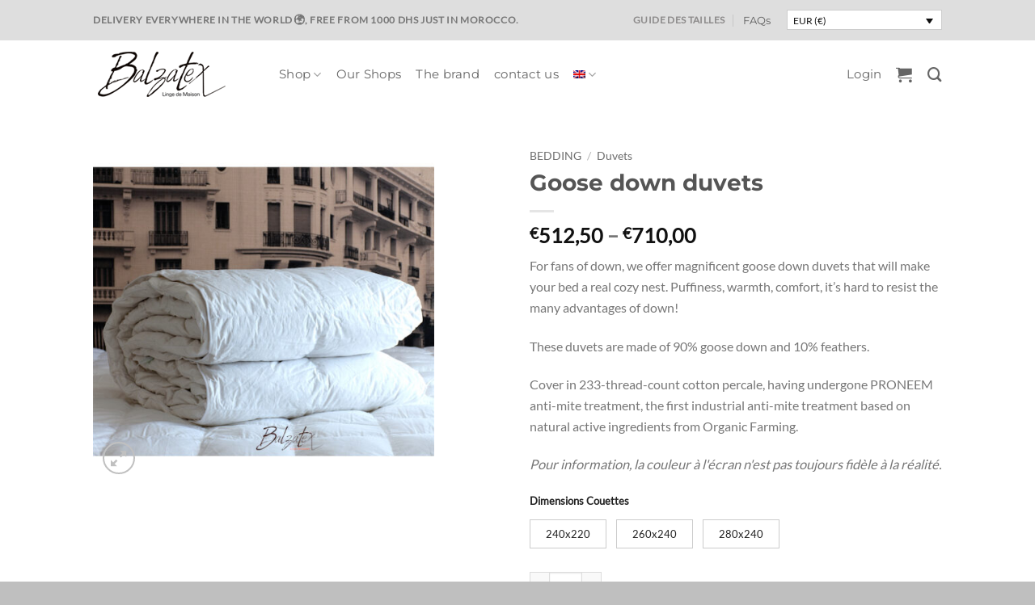

--- FILE ---
content_type: text/css
request_url: https://www.balzatex.com/wp-content/themes/flatsome-child/style.css?ver=6.8.3
body_size: 151
content:
/*
Theme Name: Flatsome Child
Theme URI: https://themeforest.net/item/flatsome-multipurpose-responsive-woocommerce-theme/full_screen_preview/5484319
Author: ChildThemeWP.com
Author URI: https://childthemewp.com
Description: My WordPress Flatsome child theme.
Template: flatsome
License: GNU General Public License v3
License URI: https://www.gnu.org/licenses/gpl-3.0.html
Version: 1.0.0
Text Domain: flatsome-child
*/

--- FILE ---
content_type: text/css
request_url: https://www.balzatex.com/wp-content/themes/flatsome-child/style.css?ver=1.0.0
body_size: 151
content:
/*
Theme Name: Flatsome Child
Theme URI: https://themeforest.net/item/flatsome-multipurpose-responsive-woocommerce-theme/full_screen_preview/5484319
Author: ChildThemeWP.com
Author URI: https://childthemewp.com
Description: My WordPress Flatsome child theme.
Template: flatsome
License: GNU General Public License v3
License URI: https://www.gnu.org/licenses/gpl-3.0.html
Version: 1.0.0
Text Domain: flatsome-child
*/